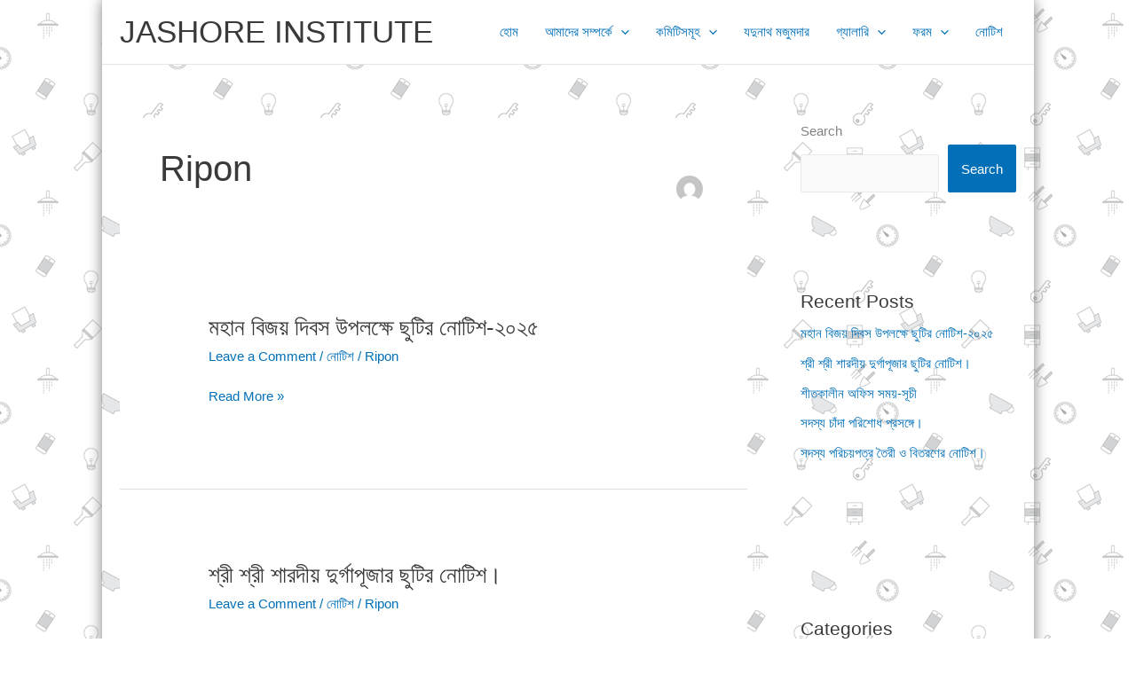

--- FILE ---
content_type: text/javascript
request_url: https://jashoreinstitute.org.bd/wp-content/plugins/table-builder/admin/js/ic-datatable-builder-public.js?v=1.0.0&ver=6.8.3
body_size: 149
content:
(function( $ ) {
	'use strict';

	var all_infocaptor_tables = $(".crawlspider_datatable"); //fetch all tables
	
	all_infocaptor_tables.each
	(
		function()
		{
			var current_table = $( this ).DataTable();
		}
	);
	
	
	 
})( jQuery );
